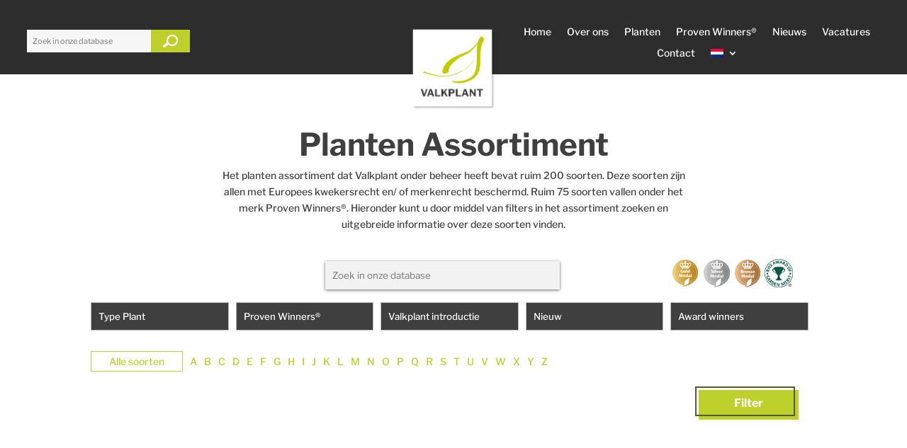

--- FILE ---
content_type: text/css
request_url: https://valkplant.com/wp-content/themes/divi%20child/style.css?ver=4.27.5
body_size: 5620
content:
/*
Theme Name:     Divi Child
Theme URI:      https://www.elegantthemes.com/gallery/divi/
Description:    Divi Child Theme
Author:         Elegant Themes
Author URI:     https://www.elegantthemes.com
Template:       Divi
Version:        1.0.0
*/


/* =Theme customization starts here
------------------------------------------------------- */


.especial{border:2px solid #fff;padding-top:7px !important; padding-bottom:6px !important; margin-top:0!important; margin-left: 10px !important;}
.especial a{padding:0 !important;}
.globalButton{position: relative !important;}
body #page-container #et-boc .et_pb_button_module_wrapper .globalButton:before{content:"";display:block!important;position:absolute;top: -5px;bottom: 5px;border:2px solid #545C31;z-index:999999999;opacity:1;left: -5px;right: 5px;margin: 0; transition:all ease 0.4s;}
body #page-container #et-boc .et_pb_button_module_wrapper .globalButton:hover:before {top:0; left:0; bottom:0; right:0;}
.globalButton {position: relative;}
.globalButton:before {content:"";display:block!important;position:absolute;top: -5px;bottom: 5px;border: 2px solid #545C31;z-index:999999999;opacity:1;left: -5px;right: 5px;margin: 0; transition:all ease 0.4s;}
.globalButton:hover:before {top:-2px; left:0; bottom:0; right:0;}
#homepageGrid .column {width: 47%;}
#homepageGrid .column:nth-child(2){margin-right: 0;}
#homepageGrid .column article{border:0}
.et-db #et-boc .et-l .et_pb_menu--style-centered .et_pb_menu__wrap {justify-content: flex-end;}
#newsletterwidgetminimal-2 {width: auto;box-shadow: 0px 2px 5px 0px rgba(0,0,0,0.3);}

#newsletterwidgetminimal-2 .tnp-widget-minimal input.tnp-email {width: 300px;}
#newsletterwidgetminimal-2 .tnp-widget-minimal input.tnp-submit {width: auto;background-color: #BDD02C;font-weight: bold;line-height: 19px;}

#nieuws_list .column{width:100%;margin: auto;position: relative;}
#nieuws_list .column article {padding:0;padding-top: 50px;padding-bottom: 50px;background-color: #f7f7f7;}
#nieuws_list .column .et_pb_image_container{width: 50%;margin: auto;float: left;margin-right: 50px;margin-top: -50px;margin-bottom: -50px;}
#nieuws_list .column .entry-featured-image-url{margin: auto;}
#nieuws_list .column .entry-title{font-weight: bold;font-size: 20px;}
#nieuws_list .column .post-meta{display: inline-block;width: auto;background-color: #BDD02C;padding: 35px;position: absolute;top: 20px;left: 20px;font-weight: bold;color: #fff;}
#homepageGrid .post-meta {position: absolute;background-color: #BDD02C;padding: 15px;left: 0;bottom: 85px;width: 85px;height: 85px;text-align: center;}
#homepageGrid .post-meta span {color:#fff;font-size: 28px;font-weight: bold;}
#homepageGrid .entry-title , #homepageGrid .post-content {margin-left: 80px;}
#homepageGrid .column article {position: relative;}
.footer-address tbody > tr td:first-child {width: 70px;vertical-align: top;text-align: center;}
.footer-address tbody > tr td {padding-bottom: 15px;color: #fff;}
#homepageGrid .post-content-inner {margin-bottom: 10px;color: #3F3F3F;}
#homepageGrid .post-content-inner p {color: #3F3F3F;}
#homepageGrid .more-link {color: #3F3F3F;/* text-transform: capitalize; */}

#homepage-carousel .dica_divi_carouselitem.swiper-slide-active .dica-image-container , 
#homepage-carousel .dica_divi_carouselitem.swiper-slide-active .content {opacity: 1;}
#homepage-carousel .content , 
#homepage-carousel .dica-image-container {transition: ease 0.3s !important;}
#homepage-carousel .dica_divi_carouselitem.swiper-slide-active .dica-item-content{background-color:#2D2D2D}
#homepage-carousel .dica_divi_carouselitem.swiper-slide-active {transform: scaleY(1.1);transform-origin: top;}


#homepage-carousel .dica_divi_carouselitem:nth-child(even) .dica-item-content {box-shadow: inset 0 0 120px 0 rgba(0,0,0,0.44);}
#homepage-carousel .dica-item-content {position: relative;}
#homepage-carousel .item-title {position: absolute;display: block;width: 100%;transform: translateY(-50%);top: 50%;}
#homepage-carousel .dica-image-container {position: absolute;display: block;width: 100%;bottom: 40px;}
#homepage-carousel .content {position: absolute;width: 100%;display: block;top: 25px;}
#homepage-carousel .swiper-container{padding-bottom: 30px;}


#proven-carousel .dica_divi_carouselitem:nth-child(even) .dica-item-content {box-shadow: inset 0 0 120px 0 rgba(0,0,0,0.44);}
#proven-carousel .dica-item-content {position: relative;}
#proven-carousel .content {position: absolute;display: block;width: 100%;transform: translateY(-50%);top: 50%;font-weight: normal !important;}

#proven-carousel .dica-image-container {position: absolute;display: block;width: 100%;bottom: 40px;}
#proven-carousel .swiper-container{padding-bottom: 30px;}
#proven-carousel .dica_divi_carouselitem:hover .dica-item-content{background-color:#2D2D2D}
#proven-carousel .dica_divi_carouselitem:hover .content{font-weight:bold !important}
#proven-carousel .dica_divi_carouselitem:hover {transform: scaleY(1.1);transform-origin: top;}
.footer-address , .footer-address td  {border: 0 !important;}



#demo {position: relative;max-width: 100%;width: 100%;}
#demo img {width: 100%;max-width: 100%;height: auto;}
.grid-item {position: relative;background: white;box-shadow: 0px 1px 2px rgba(0,0,0,0.3);width: 29%;float: left;margin: 10px 15px;overflow: hidden !important;}
.grid-item .item-detail{padding: 30px;text-align:center}
.grid-item .item-detail h2{font-size:23px;font-weight:bold;padding-bottom: 5px;color: #3f3f3f;height:51px}
.grid-item:hover {box-shadow: 1px 1px 10px rgba(0,0,0,0.5);margin-top: -5px;-webkit-transition: all 0.3s ease-in-out;-moz-transition: all 0.3s ease-in-out;-o-transition: all 0.3s ease-in-out;transition: all 0.3s ease-in-out;}
.grid-item .item-detail .family-name {font-size: 21px;font-weight: bold;color: #bdd02c;}
.grid-item .item-detail .description {font-size:15px;color: #3f3f3f;}

.intranet_grid-item{position: absolute;}



#header_search {border: 0;}
#header_search .widget_search input {border-radius: 0 !important; height: 32px!important; border:0; font-size:11px; background:#f7f7f7;}
#header_search #searchsubmit{width: 55px;background-color: #BDD02C;color: #fff;font-size: 0;background-image: url(/wp-content/uploads/2020/02/searchicon.png);background-repeat: no-repeat;background-position: center;}




.filterForm .et_pb_search {border:0;-webkit-box-shadow: 0 1px 4px 0 rgba(0,0,0,.6);box-shadow: 0 1px 4px 0 rgba(0,0,0,.6);}
.filterForm .search {width: 100%;height: 40px;padding: 10px;background-color: #F2F2F2;border: 0;}
.filter-button {position:relative;color: #ffffff!important;border-width: 0px!important;border-color: #000000;font-size: 16px;font-weight: 700!important;background-color: #bdd02c;padding-right: 50px!important;padding-left: 50px!important;transition: all 300ms ease 0ms;line-height: 1.7em;cursor: pointer;padding-top: 5px !important;padding-bottom: 10px !important;}
.filter-button:after {content: "";display: block!important;position: absolute;top: -5px;bottom: 5px;border: 2px solid #545C31;z-index: 999999999;opacity: 1;left: -5px;right: 5px;margin: 0; transition:all 0.4s ease;}
.filter-button:hover:after {top:0; left:0; bottom:0; right:0;}
.filterForm select {background-color: #3F3F3F;color: #fff;height: 40px;width: 100%;padding: 10px;font-weight:500;}

.globalButton {line-height: normal !important;padding: 5px 0 10px 0 !important;}
#page-container .globalButton {padding-top: 5px !important;padding-bottom: 10px !important;}

.et_row_3col ,.et_row_5col {display: block;width: 100%;margin: 15px auto;}

.et_row_3col .et_column.et_column_2{-webkit-box-shadow: 0 1px 4px 0 rgba(0,0,0,.6);box-shadow: 0 1px 4px 0 rgba(0,0,0,.6);}
.et_row_3col .et_column.et_column_1 , 
.et_row_3col .et_column.et_column_2, 
.et_row_3col .et_column.et_column_3 {width: 32.33%;display: inline-block;clear: both;vertical-align: middle;}

.et_row_5col .et_column.et_column_1 , 
.et_row_5col .et_column.et_column_2 , 
.et_row_5col .et_column.et_column_3 , 
.et_row_5col .et_column.et_column_4 ,
.et_row_5col .et_column.et_column_5 {width: 19%;display: inline-block;margin-right: 10px;}
.filterForm {text-align: left;}
.ei_two {float: none;margin-left: 1.2% !important;}


.post_loop-wrapper{display: block;width: 100%;}
.post_loop-wrapper .item {display: inline-block;width: 47%;margin-right: 5.5%;}
.post_loop-wrapper .item:nth-child(2n){margin-right:0}

.post_loop-wrapper .item .post-image {max-height: 350px;overflow: hidden;margin-bottom: 10px;}
.post_loop-wrapper .item .post-image img {width:100%;}

.post_loop-wrapper .item-detail { display:table;}
.post_loop-wrapper .date-section {display: table-cell;width: 80px;}
.post_loop-wrapper .content {display: table-cell;padding-left: 30px;padding-right: 30px;}

.post_loop-wrapper .datewrapper {background-color: #bdd02c;padding: 15px 10px;text-align: center;color: #fff;}


.post_loop-wrapper .datewrapper .date {font-weight: bold;font-size: 28px;}
.post_loop-wrapper .datewrapper .month {text-transform: lowercase;}
.post_loop-wrapper .content h2 {font-weight: bold;font-size: 18px;}
.post_loop-wrapper .description {font-size: 14px;line-height: normal;margin-bottom: 15px;height: 65px;overflow: hidden;}
.post_loop-wrapper .more-link {font-weight: bold;}

.news_loop-wrapper , .news_loop-wrapper .item {width: 100%;}
.news_loop-wrapper .item{margin-bottom: 30px;border: 1px solid #d8d8d8;max-height: 400px;overflow: hidden;}
.news_loop-wrapper  .news-image , .news_loop-wrapper  .item-detail {width: 50%;display: table-cell;vertical-align: top;}
.news_loop-wrapper .item-detail{padding: 50px;background-color: #f7f7f7;}

.news_loop-wrapper .datewrapper {background-color: #bdd02c;padding: 18px 15px;text-align: center;color: #fff;}
.news_loop-wrapper .datewrapper .date {font-weight: bold;font-size: 28px;}
.news_loop-wrapper .datewrapper .month {text-transform: lowercase;}

.news_loop-wrapper  .date-section {position: absolute;top: 20px;left: 20px;width: 80px;height: 80px;}
.news_loop-wrapper .news-image img {width: 100%;margin-bottom: -20px;}
.news_loop-wrapper .news-image {position: relative;height: 100%;}
.news_loop-wrapper {display: table;}
.news_loop-wrapper .content h2 {font-size: 20px;font-weight: bold;}
.news_loop-wrapper .content .description {font-size: 14px;line-height: normal;margin-bottom: 20px;}


.plant-detail-wrapper .top_section {width: 100%;margin-bottom: 20px;display: block;}
.plant-detail-wrapper .gallery_section {width: 30%;display: inline-block;margin: auto;float: left;height: 392px;overflow: hidden;background-color: #3F3F3F;}
.plant-detail-wrapper .content_section {width: 70%;display: inline-block;background-color: #fff;padding: 20px 30px;margin: auto;height: 392px;}
.inner_section {display: table;width: 100%;}
.inner_section .checklist_section {display: table-cell;width: 70%;padding-right: 40px;}
.inner_section .award_section {width: 30%;display: table-cell;}
.plant-desc {margin-bottom: 30px;}
.checklist li {display: block;width: 100%;background-color: #E8E8E8;margin-bottom: 10px;}
.checklist li .icon {display: inline-block;padding: 10px;text-align: center;background-color: #BDD02C;width: 20%;max-width: 50px;}
.checklist li .text {display: inline-block;padding: 10px;font-weight: bold;width: 80%;}
.plant-detail-wrapper .content_section .plant-title {font-size: 20px;font-weight: bold;}
.plant-detail-wrapper .content_section .plant-desc {font-size: 14px;line-height: normal;height: 51px;overflow: hidden;}
.awards .award-item {display: inline-block;}
.extra_info .ei_one , .extra_info .ei_two , .extra_info .ei_three {width: 31.333%;margin: auto;display: inline-block;margin-right: 1.7%;-webkit-box-shadow: 0 1px 18px 0 rgba(0,0,0,.6);box-shadow: 0 1px 18px 0 rgba(0,0,0,.6);}
.extra_info .ei_three {margin-right:0;float: right;}

.extra_info .ei_one .ei_title , .extra_info .ei_two .ei_title , .extra_info .ei_three .ei_title{text-align: center;background-color: #939393;color: #fff;font-weight: bold;padding: 10px 0;text-transform: capitalize;}
.extra_info .ei_one .ei_body, .extra_info .ei_two .ei_body, .extra_info .ei_three .ei_body {padding: 20px 12px;background-color: #fff;}
.et_title {font-weight: bold;}
.ei_body table {width: 100%;}
.ei_body table tr {height: 100px;vertical-align: top;}
.extra_info {margin-bottom: 20px;}
.content_box {background-color: #fff;margin-bottom: 20px;padding: 20px;-webkit-box-shadow: 0 1px 18px 0 rgba(0,0,0,.6);box-shadow: 0 1px 18px 0 rgba(0,0,0,.6);}
.content_box h4 {font-size: 16px;font-weight: bold;}
.filterForm select option {background-color: #595959 ;}


.intranet_button_wrapper {text-align: center;}
#page-container .intranet_button_wrapper a {margin:0 20px;color: #ffffff!important;border-width: 0px!important;border-color: #000000;font-size: 16px;font-weight: 700!important;background-color: #bdd02c !important;padding-left: 50px !important;padding-right: 50px !important;margin-bottom: 20px;}
.intranet_button_wrapper a:hover{background-color: #bdd02c !important;}


/* The container */
.intranet_grid-item .checkBox {display: block;position: relative;padding-left: 35px;margin-bottom: 12px;cursor: pointer;font-size: 22px;-webkit-user-select: none;-moz-user-select: none;-ms-user-select: none;user-select: none;margin:0}

.intranet_grid-item .checkBox input {position: absolute;opacity: 0;cursor: pointer;height: 0;width: 0;}
.checkmark {position: absolute;top: 0;left: -45px;height: 35px;width: 35px;background-color: #fff;border: 1px solid #999999;}
.intranet_grid-item .checkBox:hover input ~ .checkmark {background-color: #ccc;}
.intranet_grid-item .checkBox input:checked ~ .checkmark {background-color: #BDD02C;}

.checkmark:after {content: "";position: absolute;display: none;}
.intranet_grid-item .checkBox input:checked ~ .checkmark:after {display: block;}
.intranet_grid-item .checkBox .checkmark:after {left: 12px;top: 9px;width: 5px;height: 10px;border: solid white;border-width: 0 3px 3px 0;-webkit-transform: rotate(45deg);-ms-transform: rotate(45deg);transform: rotate(45deg);}
.intranet_title {font-size: 35px;font-weight: bold;margin-bottom: 15px;}
.upper_section {text-align: center;margin-bottom:30px}
.upper_section h2 {font-weight:bold;font-size: 40px;}

.upper_section h3 {font-weight:600}


#custom_login .et_pb_newsletter_form.et_pb_login_form {width: 100%;padding: 0;margin: 0;}
#custom_login button[name=et_builder_submit_button]{color: #ffffff!important;border-width: 0px!important;border-color: #000000;font-size: 16px;font-weight: 700!important;background-color: #bdd02c !important;padding-left: 50px !important;padding-right: 50px !important;}
#custom_login button[name=et_builder_submit_button]:before{content: "";display: block!important;position: absolute;top: -5px;bottom: 5px;border: 2px solid #545C31;z-index: 999999999;opacity: 1;left: -5px;right: 5px;margin: 0;}

#customLogin #loginform .login-username label ,
#customLogin #loginform .login-password label ,
#customLogin #loginform .login-remember  {display:none}

#customLogin #loginform .login-username input ,
#customLogin #loginform .login-password input {border-color:#3f3f3f;width: 100%;padding: 10px;}




#customLogin #loginform .login-submit {margin-top: 15px;}
#customLogin #loginform .login-submit input[type=submit] {position: relative;color: #ffffff!important;border-width: 0px!important;border-color: #000000;font-size: 16px;font-weight: 700!important;background-color: #bdd02c !important;padding-left: 50px !important;padding-right: 50px !important;padding-top: 10px !important;padding-bottom: 10px !important;width: 65%;overflow: visible;}
.abcFilterWrapper ul li {display: inline-block;padding: 0 5px;vertical-align: middle;}
.abcFilterWrapper ul li:first-child a {border: 1px solid #bdd02c;padding: 5px 25px;}

.abcFilterWrapper {text-align: left;padding: 15px 0;}
.gallery_section .owl-carousel {position: relative;height: 100%;}
.gallery_section .owl-nav {position: absolute;transform: translateY(-50%);top: 50%;width:100%}
.gallery_section .owl-dots {position: absolute;bottom: 10px;text-align: center;width: 100%;}
.gallery_section .owl-prev {position:absolute;left: 15px;font-size: 65px !important;color: #fff !important;}
.gallery_section .owl-next {position:absolute;right: 15px;font-size: 65px !important;color: #fff !important;}
.gallery_section .owl-dots .owl-dot {height: 15px;width: 15px;background-color: transparent;border: 2px solid #fff;margin: 0 2px;border-radius: 15px;}
.gallery_section .owl-dots .owl-dot.active {background-color:#fff;}
.abcFilterWrapper ul {padding-left: 0px;}
.abcFilterWrapper ul li:first-child {padding-left: 0;}
.filterForm .awards {margin-bottom: 0;padding: 0;text-align: right;vertical-align: middle;}
.abcFilterWrapper ul li a.selected {color: #fff;background-color: #BDD02B;padding: 5px;}


#desktopHeader .et_pb_column:nth-child(1) {width: 50%; flex-grow:1;}
#desktopHeader .et_pb_column:nth-child(2) {width: 200px; flex-grow:0;}
#desktopHeader .et_pb_column:nth-child(3) {width: 50%; flex-grow:1;}

.tax-intranet_categories #desktopHeader {padding:0 !important}
.tax-intranet_categories #desktopHeader .et_pb_row{width: 90% !important;max-width: 100% !important;}

.tax-intranet_categories #desktopHeader #search-3 {max-width: 230px !important;}
.tax-intranet_categories .et_pb_section_0_tb_footer {padding:0 !important}
.filterForm select{-webkit-appearance: none;-moz-appearance: none;appearance: none;position:relative;}
.filterForm select{background-image:url('https://valkplant.xcite.site/wp-content/uploads/2020/03/Path-814.png');background-position: 93% center;background-repeat: no-repeat;}
.filter-button {float: right;margin-right: 25px;}
.dica-item-image.lazyloading {opacity: 1;}

.owl-carousel.owl-drag .owl-item .item {display: block;position: relative;}
.owl-carousel.owl-drag .owl-item .item:before {content: "";display: block;padding-top: 100%;}
.owl-carousel.owl-drag .owl-item .item img {position: absolute;top: 0;right: 0;bottom: 0;left: 0;margin: auto;-webkit-transition: all .3s ease;transition: all .3s ease;-webkit-transform: translateZ(0) scale(1,1);object-fit: cover;width: 100%;height: 100%;}

#search-3 .widgettitle {display: none;}
.et_pb_fullwidth_menu .et_pb_menu__menu>nav>ul>li>ul, .et_pb_menu .et_pb_menu__menu>nav>ul>li>ul{left:auto;right:0}
#contactpage .footer-address tbody > tr td {color: #2d2d2d;}
li.award-item img {max-height: 40px;}
li.award-item {padding: 0 2px;}
.gallery_section .owl-stage-outer , .gallery_section .owl-stage , .gallery_section .owl-item , .gallery_section .item  {height: 100%;}


.datewrapper *{font-size: 0 !important;}
.datewrapper {background-image: url(/wp-content/uploads/2020/07/leaf.png);background-color: #fff !important;background-repeat: no-repeat;background-size: 90%;border: 1px solid #bdd02c;background-position: center center;}

.et-menu.nav .sub-menu {border: 0;width: auto;padding: 0;}
.et-menu.nav .sub-menu li {padding: 0;background-color: #2d2d2d;}
.et-menu.nav .sub-menu li a {width: auto;}

/*Responsive*/

@media all and (max-width:1350px){
	#logo_wrapper{top: 80px;}
}
@media all and (max-width:980px){
	#global_footer .et_pb_column {width: 50%;}
	/*#global_header .et_pb_column_empty{display: none !important;width: auto !important;}
	#global_header .et-last-child{width: 50%;float: right;}*/
	
	#mobile_hedaer .et_pb_column_0_tb_header {width: 20% !important;}
	#mobile_hedaer .et_pb_column_1_tb_header {width: 90% !important;}
	#mobile_hedaer .et_pb_column_2_tb_header {width: 10% !important;}
	#mobile_hedaer #search-3 {width:100%}
	#mobile_hedaer .et_pb_image_0_tb_header {margin-left: 0;}
	#mobile_hedaer .et_pb_row {display: flex;align-items:center	}
	#mobile_hedaer .et_pb_sidebar_0_tb_header , 
	#mobile_hedaer .et_pb_menu_0_tb_header {padding: 0;}
	#mobile_hedaer #header_search {display: flex;justify-content: flex-end;margin: 0 20px;}
	#mobile_hedaer #mobile_menu1 {position: fixed;}

	.especial{padding: 0;text-align: center;}
	#homepage-carousel .swiper-container {overflow: hidden;}
	.overSection p{opacity:1 !important}
}

@media all and (max-width:768px){
	.plant-desc{height: auto !important;}
	.post_loop-wrapper .item{width: 100%;margin-bottom: 30px;}
	#global_footer .et_pb_column {width: 50%;}
	#logo_wrapper {top: 0;left: 95px;width: auto;}

	/*global_header .et_pb_row{position:relative;height: 40px;}
	#global_header .et_pb_column:first-child {width: 50% !important;position: absolute;transform: translateX(-50%);left: 50%;}
	#global_header .et-last-child {width: 100%;pointer-events: none;}*/
	.et_mobile_nav_menu {pointer-events: all;}
	.et_mobile_menu{top: 62px !important;}
	#newsletterwidgetminimal-2 .tnp-widget-minimal input.tnp-email {width: 250px;}
	.news_loop-wrapper .news-image, .news_loop-wrapper .item-detail {width: 100%;display: inline-block;}.news_loop-wrapper .item {max-height: max-content;}
	.extra_info .ei_one, .extra_info .ei_two, .extra_info .ei_three{width: 100%;margin-bottom: 20px;}
	.plant-detail-wrapper .gallery_section , .plant-detail-wrapper .content_section{width: 100%;max-height: initial;}
	.et_row_5col .et_column.et_column_1, .et_row_5col .et_column.et_column_2, .et_row_5col .et_column.et_column_3, .et_row_5col .et_column.et_column_4, .et_row_5col .et_column.et_column_5{width: 	48%;margin-bottom: 5px;}
	.et_row_3col .et_column.et_column_1, .et_row_3col .et_column.et_column_2, .et_row_3col .et_column.et_column_3{width: 100%;}
	.et_row_3col .et_column.et_column_3 {display: none;}
	.et_row_5col .et_column.et_column_1, .et_row_5col .et_column.et_column_2, .et_row_5col .et_column.et_column_3, .et_row_5col .et_column.et_column_4, .et_row_5col .et_column.et_column_5{width:100%}
    .grid-item{margin:0;}
}

@media all and (max-width:550px){
	/*#global_header .et_pb_column:first-child{transform: none;right: 50px;left: auto;}*/
	.inner_section , .inner_section .checklist_section , .award_section{display: block !important;width: 100% !important;padding: 0;}
}
@media all and (max-width:980px) and (min-width:768px){
    .grid-item {width: 43% !important;/* position: static; */float: left;margin-right: 4%;margin-bottom: 4%;}
}
@media all and (max-width:768px) and (min-width:500px){
    .grid-item {width: 48% !important;margin-bottom: 20px;margin-left: 1%;margin-right: 1%;}
}
@media all and (max-width:500px){
    .grid-item {width: 100% !important;margin:0px;margin-bottom: 20px;}
}

@media all and  (max-width:400px){
    .et_row_5col .et_column.et_column_1, .et_row_5col .et_column.et_column_2, .et_row_5col .et_column.et_column_3, .et_row_5col .et_column.et_column_4, .et_row_5col .et_column.et_column_5{width: 100%;margin-bottom: 5px;}
}

@media all and (max-width:480px){
#mobile_hedaer .et_pb_image_0_tb_header {max-width:80px}
.news_loop-wrapper .date-section{height: 50px;width: 50px;}
.news_loop-wrapper .datewrapper{padding: 0;}
}

@media all and (max-width:1050px){
	.inner_section .checklist_section , .inner_section .award_section{width:100%;display: block;}
	.plant-detail-wrapper .content_section{height:auto}

}

@media all and (max-width:980px){
	.et-pb-arrow-next, .et-pb-arrow-prev{
		opacity:1;
		color:#fff !important
	}
}

@media all and (min-width:980px){
	.plant_loop-wrapper .grid-item:nth-child(3n + 1) {clear: left;}
}


.plant_loop-wrapper .grid-item .plant-image {
    overflow: hidden;
    height: 350px;
    background: #F7F7F7;
    display: flex;
    flex-direction: column;
    justify-content: center;
    position:relative;
}
.ei_body {height: 640px;}

#homepage-carousel.dica_divi_carousel .swiper-button-next, #homepage-carousel.dica_divi_carousel .swiper-button-prev {background-color: transparent !important;}
#homepage-carousel.dica_divi_carousel .swiper-button-next:before, #homepage-carousel.dica_divi_carousel .swiper-button-prev:before{color:#fff !important}

#proven-carousel.dica_divi_carousel_0.dica_divi_carousel .swiper-button-next, #proven-carousel.dica_divi_carousel_0.dica_divi_carousel .swiper-button-prev {background-color: transparent !important;}
#proven-carousel.dica_divi_carousel_0 .swiper-button-next:before, #proven-carousel.dica_divi_carousel_0 .swiper-button-prev:before{color:#fff !important}



.grid-item .new_label {position: absolute;background-color: rgb(63 63 63 / 74%);left: -25px;color: #fff;transform: rotate(-45deg);text-align: center;width: 100px;top: 16px;text-transform: capitalize;z-index: 99;}
.grid-item .pw_logo {position: absolute;right: 10px;height: 50px;width: 50px;top: 10px;z-index: 9999;}
.grid-item .pw_logo img{width:100%;height:100%}

.plant-detail-wrapper .gallery_section {position: relative;}

.plant-detail-wrapper .gallery_section .new_label {position: absolute;background-color: rgb(63 63 63 / 74%);left: -25px;color: #fff;transform: rotate(-45deg);text-align: center;width: 100px;top: 16px;text-transform: capitalize;z-index: 99;}
.plant-detail-wrapper .gallery_section .pw_logo {position: absolute;right: 10px;height: 50px;width: 50px;top: 10px;z-index: 9999;}
.plant-detail-wrapper .gallery_section .pw_logo img{width:100%;height:100%}



.mfp-title {display: none;}
.plant-image.no_image {background-image: url(/wp-content/uploads/2020/08/VALK-camera-image_tr.png) !important;background-position: center !important;background-repeat: no-repeat !important;background-size: 80% !important;}

.plant-image img {
    position: absolute;
    top: 50%;
    left: 50%;
    transform: translate(-50%, -50%);
    max-width: 575px;
    min-width: 100%;
    min-height: 100%;
}
.pw-wrapper {position: relative;}
.pw-logo {position: absolute;right: 10px;height: 50px;width: 50px;top: 10px;z-index: 9999;}